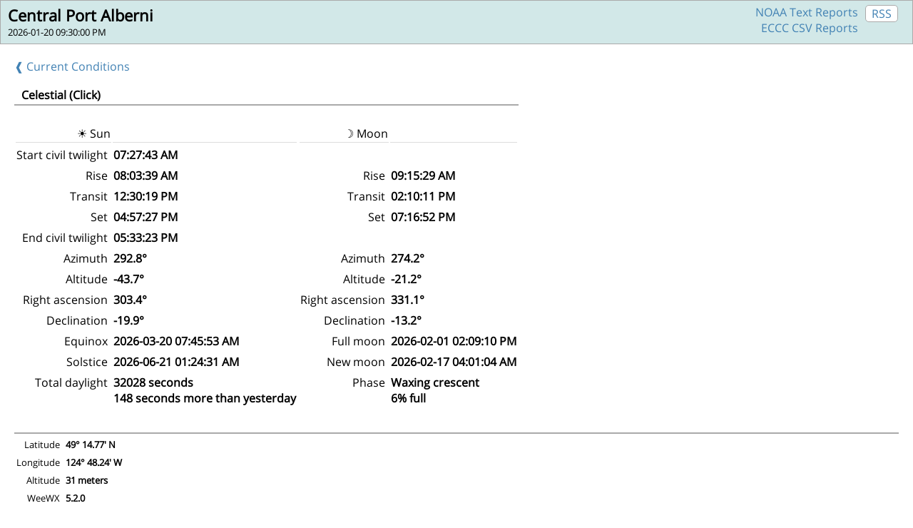

--- FILE ---
content_type: text/html
request_url: https://www.alberniweather.ca/static/celestial.html
body_size: 3031
content:
<!DOCTYPE html>
<html lang="en">
  <head>
    <meta http-equiv="Content-Type" content="text/html; charset=utf-8" />
    <title>Central Port Alberni Celestial Details</title>
    <link rel="icon" type="image/png" href="favicon.ico" />
    <link rel="stylesheet" type="text/css" href="seasons.css"/>
    <link rel="canonical" href="https://www.alberniweather.ca/celestial.html" />
    <script src="seasons.js"></script>
    <style>
#celestial_widget th {
  font-weight: normal;
  text-align: right;
}
#celestial_widget .widget_title {
  margin-bottom: 25px;
}
#celestial_widget .label {
  font-size: 100%;
}
#celestial_widget .data {
  font-size: 100%;
}
    </style>
  </head>

  <body>


<div id="title_bar">
  <div id="title">
    <h1 class="page_title">Central Port Alberni</h1>
    <p class="lastupdate">2026-01-20 09:30:00 PM</p>
  </div>
  <div id="rss_link"><a href="rss.xml">RSS</a></div>
  <div id="reports">
    <a href="/NOAA/">NOAA Text Reports</a>
   <br> <a href="/ECCC/">ECCC CSV Reports</a>
    <!-- ><select name="reports" onchange="openTabularFile(value)">
      <option value="2005-11">2005-11</option>
      <option value="2005-12">2005-12</option>
      <option value="2006-01">2006-01</option>
      <option value="2006-02">2006-02</option>
      <option value="2006-03">2006-03</option>
      <option value="2006-04">2006-04</option>
      <option value="2006-05">2006-05</option>
      <option value="2006-06">2006-06</option>
      <option value="2006-07">2006-07</option>
      <option value="2006-08">2006-08</option>
      <option value="2006-09">2006-09</option>
      <option value="2006-10">2006-10</option>
      <option value="2006-11">2006-11</option>
      <option value="2006-12">2006-12</option>
      <option value="2007-01">2007-01</option>
      <option value="2007-02">2007-02</option>
      <option value="2007-03">2007-03</option>
      <option value="2007-04">2007-04</option>
      <option value="2007-05">2007-05</option>
      <option value="2007-06">2007-06</option>
      <option value="2007-07">2007-07</option>
      <option value="2007-08">2007-08</option>
      <option value="2007-09">2007-09</option>
      <option value="2007-10">2007-10</option>
      <option value="2007-11">2007-11</option>
      <option value="2007-12">2007-12</option>
      <option value="2008-01">2008-01</option>
      <option value="2008-02">2008-02</option>
      <option value="2008-03">2008-03</option>
      <option value="2008-04">2008-04</option>
      <option value="2008-05">2008-05</option>
      <option value="2008-06">2008-06</option>
      <option value="2008-07">2008-07</option>
      <option value="2008-08">2008-08</option>
      <option value="2008-09">2008-09</option>
      <option value="2008-10">2008-10</option>
      <option value="2008-11">2008-11</option>
      <option value="2008-12">2008-12</option>
      <option value="2009-01">2009-01</option>
      <option value="2009-02">2009-02</option>
      <option value="2009-03">2009-03</option>
      <option value="2009-04">2009-04</option>
      <option value="2009-05">2009-05</option>
      <option value="2009-06">2009-06</option>
      <option value="2009-07">2009-07</option>
      <option value="2009-08">2009-08</option>
      <option value="2009-09">2009-09</option>
      <option value="2009-10">2009-10</option>
      <option value="2009-11">2009-11</option>
      <option value="2009-12">2009-12</option>
      <option value="2010-01">2010-01</option>
      <option value="2010-02">2010-02</option>
      <option value="2010-03">2010-03</option>
      <option value="2010-04">2010-04</option>
      <option value="2010-05">2010-05</option>
      <option value="2010-06">2010-06</option>
      <option value="2010-07">2010-07</option>
      <option value="2010-08">2010-08</option>
      <option value="2010-09">2010-09</option>
      <option value="2010-10">2010-10</option>
      <option value="2010-11">2010-11</option>
      <option value="2010-12">2010-12</option>
      <option value="2011-01">2011-01</option>
      <option value="2011-02">2011-02</option>
      <option value="2011-03">2011-03</option>
      <option value="2011-04">2011-04</option>
      <option value="2011-05">2011-05</option>
      <option value="2011-06">2011-06</option>
      <option value="2011-07">2011-07</option>
      <option value="2011-08">2011-08</option>
      <option value="2011-09">2011-09</option>
      <option value="2011-10">2011-10</option>
      <option value="2011-11">2011-11</option>
      <option value="2011-12">2011-12</option>
      <option value="2012-01">2012-01</option>
      <option value="2012-02">2012-02</option>
      <option value="2012-03">2012-03</option>
      <option value="2012-04">2012-04</option>
      <option value="2012-05">2012-05</option>
      <option value="2012-06">2012-06</option>
      <option value="2012-07">2012-07</option>
      <option value="2012-08">2012-08</option>
      <option value="2012-09">2012-09</option>
      <option value="2012-10">2012-10</option>
      <option value="2012-11">2012-11</option>
      <option value="2012-12">2012-12</option>
      <option value="2013-01">2013-01</option>
      <option value="2013-02">2013-02</option>
      <option value="2013-03">2013-03</option>
      <option value="2013-04">2013-04</option>
      <option value="2013-05">2013-05</option>
      <option value="2013-06">2013-06</option>
      <option value="2013-07">2013-07</option>
      <option value="2013-08">2013-08</option>
      <option value="2013-09">2013-09</option>
      <option value="2013-10">2013-10</option>
      <option value="2013-11">2013-11</option>
      <option value="2013-12">2013-12</option>
      <option value="2014-01">2014-01</option>
      <option value="2014-02">2014-02</option>
      <option value="2014-03">2014-03</option>
      <option value="2014-04">2014-04</option>
      <option value="2014-05">2014-05</option>
      <option value="2014-06">2014-06</option>
      <option value="2014-07">2014-07</option>
      <option value="2014-08">2014-08</option>
      <option value="2014-09">2014-09</option>
      <option value="2014-10">2014-10</option>
      <option value="2014-11">2014-11</option>
      <option value="2014-12">2014-12</option>
      <option value="2015-01">2015-01</option>
      <option value="2015-02">2015-02</option>
      <option value="2015-03">2015-03</option>
      <option value="2015-04">2015-04</option>
      <option value="2015-05">2015-05</option>
      <option value="2015-06">2015-06</option>
      <option value="2015-07">2015-07</option>
      <option value="2015-08">2015-08</option>
      <option value="2015-09">2015-09</option>
      <option value="2015-10">2015-10</option>
      <option value="2015-11">2015-11</option>
      <option value="2015-12">2015-12</option>
      <option value="2016-01">2016-01</option>
      <option value="2016-02">2016-02</option>
      <option value="2016-03">2016-03</option>
      <option value="2016-04">2016-04</option>
      <option value="2016-05">2016-05</option>
      <option value="2016-06">2016-06</option>
      <option value="2016-07">2016-07</option>
      <option value="2016-08">2016-08</option>
      <option value="2016-09">2016-09</option>
      <option value="2016-10">2016-10</option>
      <option value="2016-11">2016-11</option>
      <option value="2016-12">2016-12</option>
      <option value="2017-01">2017-01</option>
      <option value="2017-02">2017-02</option>
      <option value="2017-03">2017-03</option>
      <option value="2017-04">2017-04</option>
      <option value="2017-05">2017-05</option>
      <option value="2017-06">2017-06</option>
      <option value="2017-07">2017-07</option>
      <option value="2017-08">2017-08</option>
      <option value="2017-09">2017-09</option>
      <option value="2017-10">2017-10</option>
      <option value="2017-11">2017-11</option>
      <option value="2017-12">2017-12</option>
      <option value="2018-01">2018-01</option>
      <option value="2018-02">2018-02</option>
      <option value="2018-03">2018-03</option>
      <option value="2018-04">2018-04</option>
      <option value="2018-05">2018-05</option>
      <option value="2018-06">2018-06</option>
      <option value="2018-07">2018-07</option>
      <option value="2018-08">2018-08</option>
      <option value="2018-09">2018-09</option>
      <option value="2018-10">2018-10</option>
      <option value="2018-11">2018-11</option>
      <option value="2018-12">2018-12</option>
      <option value="2019-01">2019-01</option>
      <option value="2019-02">2019-02</option>
      <option value="2019-03">2019-03</option>
      <option value="2019-04">2019-04</option>
      <option value="2019-05">2019-05</option>
      <option value="2019-06">2019-06</option>
      <option value="2019-07">2019-07</option>
      <option value="2019-08">2019-08</option>
      <option value="2019-09">2019-09</option>
      <option value="2019-10">2019-10</option>
      <option value="2019-11">2019-11</option>
      <option value="2019-12">2019-12</option>
      <option value="2020-01">2020-01</option>
      <option value="2020-02">2020-02</option>
      <option value="2020-03">2020-03</option>
      <option value="2020-04">2020-04</option>
      <option value="2020-05">2020-05</option>
      <option value="2020-06">2020-06</option>
      <option value="2020-07">2020-07</option>
      <option value="2020-08">2020-08</option>
      <option value="2020-09">2020-09</option>
      <option value="2020-10">2020-10</option>
      <option value="2020-11">2020-11</option>
      <option value="2020-12">2020-12</option>
      <option value="2021-01">2021-01</option>
      <option value="2021-02">2021-02</option>
      <option value="2021-03">2021-03</option>
      <option value="2021-04">2021-04</option>
      <option value="2021-05">2021-05</option>
      <option value="2021-06">2021-06</option>
      <option value="2021-07">2021-07</option>
      <option value="2021-08">2021-08</option>
      <option value="2021-09">2021-09</option>
      <option value="2021-10">2021-10</option>
      <option value="2021-11">2021-11</option>
      <option value="2021-12">2021-12</option>
      <option value="2022-01">2022-01</option>
      <option value="2022-02">2022-02</option>
      <option value="2022-03">2022-03</option>
      <option value="2022-04">2022-04</option>
      <option value="2022-05">2022-05</option>
      <option value="2022-06">2022-06</option>
      <option value="2022-07">2022-07</option>
      <option value="2022-08">2022-08</option>
      <option value="2022-09">2022-09</option>
      <option value="2022-10">2022-10</option>
      <option value="2022-11">2022-11</option>
      <option value="2022-12">2022-12</option>
      <option value="2023-01">2023-01</option>
      <option value="2023-02">2023-02</option>
      <option value="2023-03">2023-03</option>
      <option value="2023-04">2023-04</option>
      <option value="2023-05">2023-05</option>
      <option value="2023-06">2023-06</option>
      <option value="2023-07">2023-07</option>
      <option value="2023-08">2023-08</option>
      <option value="2023-09">2023-09</option>
      <option value="2023-10">2023-10</option>
      <option value="2023-11">2023-11</option>
      <option value="2023-12">2023-12</option>
      <option value="2024-01">2024-01</option>
      <option value="2024-02">2024-02</option>
      <option value="2024-03">2024-03</option>
      <option value="2024-04">2024-04</option>
      <option value="2024-05">2024-05</option>
      <option value="2024-06">2024-06</option>
      <option value="2024-07">2024-07</option>
      <option value="2024-08">2024-08</option>
      <option value="2024-09">2024-09</option>
      <option value="2024-10">2024-10</option>
      <option value="2024-11">2024-11</option>
      <option value="2024-12">2024-12</option>
      <option value="2025-01">2025-01</option>
      <option value="2025-02">2025-02</option>
      <option value="2025-03">2025-03</option>
      <option value="2025-04">2025-04</option>
      <option value="2025-05">2025-05</option>
      <option value="2025-06">2025-06</option>
      <option value="2025-07">2025-07</option>
      <option value="2025-08">2025-08</option>
      <option value="2025-09">2025-09</option>
      <option value="2025-10">2025-10</option>
      <option value="2025-11">2025-11</option>
      <option value="2025-12">2025-12</option>
      <option value="2026-01">2026-01</option>
      <option selected>- Select Month -</option>
    </select>
    <br/>
    <a href="/NOAA/">Yearly Reports:</a>
    <select name="reports" onchange="openTabularFile(value)">
      <option value="2005">2005</option>
      <option value="2006">2006</option>
      <option value="2007">2007</option>
      <option value="2008">2008</option>
      <option value="2009">2009</option>
      <option value="2010">2010</option>
      <option value="2011">2011</option>
      <option value="2012">2012</option>
      <option value="2013">2013</option>
      <option value="2014">2014</option>
      <option value="2015">2015</option>
      <option value="2016">2016</option>
      <option value="2017">2017</option>
      <option value="2018">2018</option>
      <option value="2019">2019</option>
      <option value="2020">2020</option>
      <option value="2021">2021</option>
      <option value="2022">2022</option>
      <option value="2023">2023</option>
      <option value="2024">2024</option>
      <option value="2025">2025</option>
      <option value="2026">2026</option>
      <option selected>- Select Year -</option>
    </select>-->
    <br/>
  </div>
</div>
    
    <div id="contents">
      <p><a href="index.html">&#10096; Current Conditions</a></p>

      <div id="widget_group">



<div id="celestial_widget" class="widget">
  <div class="widget_title">
    Celestial (Click)
  </div>
  <div class="widget_contents">
    <div id="celestial_details">
      <div class="celestial_body">
        <table class="celestial">
          <tr><th>&#9728; Sun</th><th></th></tr>
          <tr>
            <td class="label">Start civil twilight</td>
            <td class="data">07:27:43 AM</td>
          </tr>
          <tr>
            <td class="label">Rise</td>
            <td class="data">08:03:39 AM</td>
          </tr>
          <tr>
            <td class="label">Transit</td>
            <td class="data">12:30:19 PM</td>
          </tr>
          <tr>
            <td class="label">Set</td>
            <td class="data">04:57:27 PM</td>
          </tr>
          <tr>
            <td class="label">End civil twilight</td>
            <td class="data">05:33:23 PM</td>
          </tr>
          <tr>
            <td class="label">Azimuth</td>
            <td class="data">292.8&deg;</td>
          </tr>
          <tr>
            <td class="label">Altitude</td>
            <td class="data">-43.7&deg;</td>
          </tr>
          <tr>
            <td class="label">Right ascension</td>
            <td class="data">303.4&deg;</td>
          </tr>
          <tr>
            <td class="label">Declination</td>
            <td class="data">-19.9&deg;</td>
          </tr>
            <tr>
              <td class="label">Equinox</td>
              <td class="data">2026-03-20 07:45:53 AM</td>
            </tr>
            <tr>
              <td class="label">Solstice</td>
              <td class="data">2026-06-21 01:24:31 AM</td>
            </tr>
          <tr>
            <td class="label">Total daylight</td>
            <td class="data">32028 seconds<br/>148 seconds more than yesterday</td>
          </tr>
        </table>
      </div>
      <div class="celestial_body">
        <table class="celestial">
          <tr><th>&#9789; Moon</th><th></th></tr>
          <tr><td class="label">&nbsp;</td><td class="data">&nbsp;</td></tr>
          <tr>
            <td class="label">Rise</td>
            <td class="data">09:15:29 AM</td>
          </tr>
          <tr>
            <td class="label">Transit</td>
            <td class="data">02:10:11 PM</td>
          </tr>
          <tr>
            <td class="label">Set</td>
            <td class="data">07:16:52 PM</td>
          </tr>
          <tr><td class="label">&nbsp;</td><td class="data">&nbsp;</td></tr>
          <tr>
            <td class="label">Azimuth</td>
            <td class="data">274.2&deg;</td>
          </tr>
          <tr>
            <td class="label">Altitude</td>
            <td class="data">-21.2&deg;</td>
          </tr>
          <tr>
            <td class="label">Right ascension</td>
            <td class="data">331.1&deg;</td>
          </tr>
          <tr>
            <td class="label">Declination</td>
            <td class="data">-13.2&deg;</td>
          </tr>
            <tr>
              <td class="label">Full moon</td>
              <td class="data">2026-02-01 02:09:10 PM</td>
            </tr>
            <tr>
              <td class="label">New moon</td>
              <td class="data">2026-02-17 04:01:04 AM</td>
            </tr>
          <tr>
            <td class="label">Phase</td>
            <td class="data">Waxing crescent<br/>
              6% full</td>
          </tr>
        </table>
      </div>
    </div>
  </div>
</div>
      </div>


<div id='identifier_widget' class="widget">
  <div class="widget_title">
  </div>
  <div class="widget_contents">
  <table>
    <tr>
      <td class="label">Latitude</td>
      <td class="data">49&deg; 14.77' N</td>
    </tr>
    <tr>
      <td class="label">Longitude</td>
      <td class="data">124&deg; 48.24' W</td>
    </tr>
    <tr>
      <td class="label">Altitude</td>
      <td class="data">31 meters</td>
    </tr>
    <tr>
      <td class="label">WeeWX</td>
      <td class="data">5.2.0</td>
    </tr>
  </table>
  </div>

</div>
    </div>

  </body>
</html>


--- FILE ---
content_type: text/css
request_url: https://www.alberniweather.ca/static/seasons.css
body_size: 5290
content:
/* CSS for the weewx Seasons skin
 * Copyright (c) Tom Keffer, Matthew Wall
 * Distributed under terms of GPLv3.  See LICENSE.txt for your rights.
 */

:root {
    --background-color:#ffffff;
    --title-background-color:#dddddd;
    --button-background-color:#bbbbbb;
    --element-background-color:#d2e8e8;
    --section-border-color:#aaaaaa;
    --cell-border-color:#dddddd;
    --highlight-color:#4282b4;
    --link-color:#4282b4;
    --visited-color:#4282b4;
    --hover-color:#4282b4;
    --timestamp-color:#aaaaaa;
    --hival-color:#aa4444;
    --loval-color:#4444aa;
    --ok-color:#44aa44;
    --low-color:#aa4444;
    --unknown-color:#dfdfdf;
}

/* use the fonts from google */
/* @import url('https://fonts.googleapis.com/css?family=Open+Sans'); */

/* use the local fonts */
@font-face {
    font-family: 'Open Sans';
    src: url('font/OpenSans.woff2') format('woff2'),
        url('font/OpenSans.woff') format('woff');
}

body {
    margin: 0;
    padding: 0;
    border: 0;
    font-family: 'Open Sans', arial, sans-serif;
    background-color: var(--background-color);
}

a {
    text-decoration: none;
    cursor: pointer;
    color: var(--link-color);
}

a:link {
    color: var(--link-color);
}
a:visited {
    color: var(--visited-color);
}
a:hover {
    color: var(--hover-color);
}

#widget_group {
    float: left;
    margin-right: 40px;
}

#plot_group {
    overflow: hidden;
}

#title_bar {
    overflow: auto;
    margin-bottom: 5px;
    background-color: var(--element-background-color);
    border: 1px solid var(--section-border-color);
}

#contents {
    clear: both;
    margin: 20px;
}

#title {
    float: left;
    margin-left: 10px;
}

#rss_link {
    float: right;
    margin-top: 6px;
    margin-right: 20px;
    padding-left: 8px;
    padding-right: 8px;
    background-color: var(--background-color);
    border: 1px solid var(--section-border-color);
    webkit-radius: 5px;
    moz-radius: 5px;
    border-radius: 5px;
}

#reports {
    float: right;
    margin-top: 5px;
    margin-right: 10px;
    margin-bottom: 5px;
    text-align: right;
}

.footnote {
    font-size: 80%;
    font-style: italic;
    clear: both;
    padding-left: 20px;
}

.page_title {
    font-size: 140%;
    line-height: 50%;
}

.lastupdate {
    font-size: 80%;
    line-height: 50%;
}

.widget {
    margin-bottom: 30px;
    clear: both;
}

.widget_title {
    font-weight: bold;
    padding: 2px 10px 2px 10px;
    /* underlined titles */
    border-bottom: 2px solid var(--section-border-color);
    /* outlined titles */
/*
    background-color: var(--title-background-color);
    border: 1px solid var(--section-border-color);
*/
}

.label {
    font-size: 80%;
    vertical-align: top;
    text-align: right;
    padding-top: 4px;
    padding-right: 5px;
}

.data {
    font-weight: bold;
    font-size: 80%;
    vertical-align: top;
    text-align: left;
    padding-top: 4px;
}

.units {
    font-size: 80%;
    vertical-align: top;
    padding-top: 4px;
}

.timestamp {
    font-size: 80%;
    font-weight: normal;
}

.hival {
    color: var(--hival-color);
}

.loval {
    color: var(--loval-color);
}

.status_ok {
    color: var(--ok-color);
}

.status_low {
    color: var(--low-color);
}

.status_unknown {
    color: var(--unknown-color);
}

.button {
    cursor: pointer;
    padding-left: 10px;
    padding-right: 10px;
    padding-top: 0px;
    padding-bottom: 0px;
    /* rounded box buttons */
/*
    border: 1px solid var(--section-border-color);
    webkit-radius: 3px;
    moz-radius: 3px;
    border-radius: 3px;
*/
}

.button_selected {
    cursor: pointer;
    padding-left: 10px;
    padding-right: 10px;
    padding-top: 0px;
    padding-bottom: 0px;
    /* underlined buttons */
    border-bottom: 5px solid var(--highlight-color);
    /* rounded box buttons */
/*
    background-color: var(--button-background-color);
    border: 1px solid var(--section-border-color);
    webkit-radius: 3px;
    moz-radius: 3px;
    border-radius: 3px;
*/
}

.widget_control {
    float: right;
    cursor: pointer;
    margin-left: 20px;
    margin-right: 5px;
}

.widget img {
    width: 350px;
    border: 1px solid var(--section-border-color);
    margin-top: 4px;
}

.new_row {
    border-top: 1px solid var(--cell-border-color);
}

.celestial_body {
    margin-bottom: 30px;
    float: left;
}

.widget table th {
    font-weight: normal;
    text-align: right;
    border-bottom: 1px solid var(--cell-border-color);
}

#hilo_widget table th {
    font-size: 80%;
    text-align: right;
    border-bottom: none;
}

#hilo_widget .data {
    font-weight: bold;
    font-size: 80%;
    text-align: right;
    padding-left: 10px;
}

#totals_widget table th {
    font-size: 80%;
    text-align: right;
    border-bottom: none;
}

#totals_widget .data {
    font-weight: bold;
    font-size: 80%;
    text-align: right;
    padding-left: 10px;
}

#sensors_widget table th {
    padding-top: 10px;
}

#history_widget img {
    border: none;
    margin-bottom: 10px;
    width: 1000px; /* should match the image width in skin.conf */
}

#history_widget.widget_title {
    min-width: 500px;
}

.plot_container {
    margin-top: 4px;
}

#map_canvas {
    width: 350px;
    height: 350px;
    margin-top: 4px;
}


@media (max-width:800px) {
    #plot_group { overflow: visible; float: left; }
}
@media (min-width:801px) {
    #plot_group { overflow: hidden; float: none; }
}


--- FILE ---
content_type: application/javascript
request_url: https://www.alberniweather.ca/static/seasons.js
body_size: 6316
content:
/* javascript for the weewx Seasons skin
 * Copyright (c) Tom Keffer, Matthew Wall
 * Distributed under terms of GPLv3.  See LICENSE.txt for your rights.
 */

const cookie_prefix = "weewx.seasons.";
let year_type = get_state('year_type', 'year');

function setup(widgets) {
    // set the state of the history widget
    const id = get_state('history', 'day');
    choose_history(id);
    // if we got a list of widget names, then use it.  otherwise, query the doc
    // for every object with an id of *_widget, and use that as the name list.
    if (!widgets) {
        widgets = [];
        const items = document.getElementsByClassName('widget');
        if (items) {
            for (let i = 0; i < items.length; i++) {
                if (items[i].id) {
                    const widget_name = items[i].id.replace('_widget', '');
                    if (widget_name) {
                        widgets.push(widget_name);
                    }
                }
            }
        }
    }
    // now set the toggle state for each widget based on what the cookies say
    for (let i = 0; i < widgets.length; i++) {
        const state = get_state(widgets[i] + '.state', 'expanded');
        toggle_widget(widgets[i], state);
    }
}

function choose_history(id) {
    choose_div('history', id, ['day', 'week', 'month', 'year', 'alltime']);
    choose_col('hilo', id, ['week', 'month', 'year', 'rainyear', 'alltime']);
    choose_col('totals', id, ['week', 'month', 'year', 'rainyear', 'alltime']);
    choose_rainyear(id);
}

function choose_rainyear(id) {
    if (id === 'year') {
        choose_col('hilo', year_type, ['year', 'rainyear']);
        choose_col('totals', year_type, ['year', 'rainyear']);
    }
}

function toggle_rainyear() {
    if (year_type === 'year') {
        year_type = 'rainyear';
    } else {
        year_type = 'year';
    }
    set_state('year_type', year_type);
    const id = get_active_div('history', ['day', 'week', 'month', 'year'], 'day');
    choose_rainyear(id);
}

function toggle_widget(id, state) {
    const id_elements = document.getElementById(id + '_widget');
    if (id_elements) {
        for (let i = 0; i < id_elements.childNodes.length; i++) {
            if (id_elements.childNodes[i].className === 'widget_contents') {
                if (state === undefined) {
                    // make it the opposite of the current state
                    state = id_elements.childNodes[i].style.display === 'block' ? 'collapsed' : 'expanded';
                }
                id_elements.childNodes[i].style.display = (state === 'expanded') ? 'block' : 'none';
            }
        }
        set_state(id + '.state', state);
    }
}

function choose_col(group, selected_id, all_ids) {
    for (let i = 0; i < all_ids.length; i++) {
        let elements = document.getElementsByClassName(group + '_' + all_ids[i]);
        if (elements) {
            const display = selected_id === all_ids[i] ? '' : 'none';
            for (let j = 0; j < elements.length; j++) {
                elements[j].style.display = display;
            }
        }
    }
}

function choose_div(group, selected_id, all_ids) {
    for (let i = 0; i < all_ids.length; i++) {
        const button = document.getElementById('button_' + group + '_' + all_ids[i]);
        if (button) {
            button.className = (all_ids[i] === selected_id) ? 'button_selected' : 'button';
        }
        const element = document.getElementById(group + '_' + all_ids[i]);
        if (element) {
            element.style.display = (all_ids[i] === selected_id) ? 'block' : 'none';
        }
    }
    set_state(group, selected_id);
}

/* if cookies are disabled, then we must look at page to get state */
function get_active_div(group, all_ids, default_value) {
    let id = default_value;
    for (let i = 0; i < all_ids.length; i++) {
        const button = document.getElementById('button_' + group + '_' + all_ids[i]);
        if (button && button.className === 'button_selected') {
            id = all_ids[i];
        }
    }
    return id;
}

function set_state(name, value, dur) {
    const full_name = cookie_prefix + name;
/*    set_cookie(full_name, value, dur); */
    window.localStorage.setItem(full_name, value);
}

function get_state(name, default_value) {
    const full_name = cookie_prefix + name;
/*    return get_cookie(name, default_value); */
    let value = window.localStorage.getItem(full_name);
    if (value === undefined || value == null) {
        value = default_value;
    }
    return value
}

function set_cookie(name, value, dur) {
    if (!dur) dur = 30;
    const today = new Date();
    let expire = new Date();
    expire.setTime(today.getTime() + 24 * 3600000 * dur);
    document.cookie = name + "=" + encodeURI(value) + ";expires=" + expire.toUTCString();
}

function get_cookie(name, default_value) {
    if (name === "") return default_value;
    const cookie = " " + document.cookie;
    let i = cookie.indexOf(" " + name + "=");
    if (i < 0) i = cookie.indexOf(";" + name + "=");
    if (i < 0) return default_value;
    let j = cookie.indexOf(";", i + 1);
    if (j < 0) j = cookie.length;
    return unescape(cookie.substring(i + name.length + 2, j));
}

function get_parameter(name) {
    const query = window.location.search.substring(1);
    if (query) {
        const vars = query.split("&");
        for (let i = 0; i < vars.length; i++) {
            const pair = vars[i].split("=");
            if (pair[0] === name) {
                return pair[1];
            }
        }
    }
    return false;
}

function load_file(div_id, var_name) {
    let content;
    const file = get_parameter(var_name);
    if (file) {
        content = "Loading " + file;
        let xhr = new XMLHttpRequest();
        xhr.onload = function () {
            let e = document.getElementById(div_id);
            if (e) {
                e.textContent = this.responseText;
            }
        };
        xhr.open('GET', file);
        xhr.send();
    } else {
        content = 'nothing specified';
    }
    let e = document.getElementById(div_id);
    if (e) {
        e.innerHTML = content;
    }
}

function openNOAAFile(date) {
    if (date.match(/^\d\d\d\d/)) {
        window.location = "NOAA/NOAA-" + date + ".txt";
    }
}

function openTabularFile(date) {
    if (date.match(/^\d\d\d\d/)) {
        window.location = "tabular.html?report=NOAA/NOAA-" + date + ".txt";
    }
}
